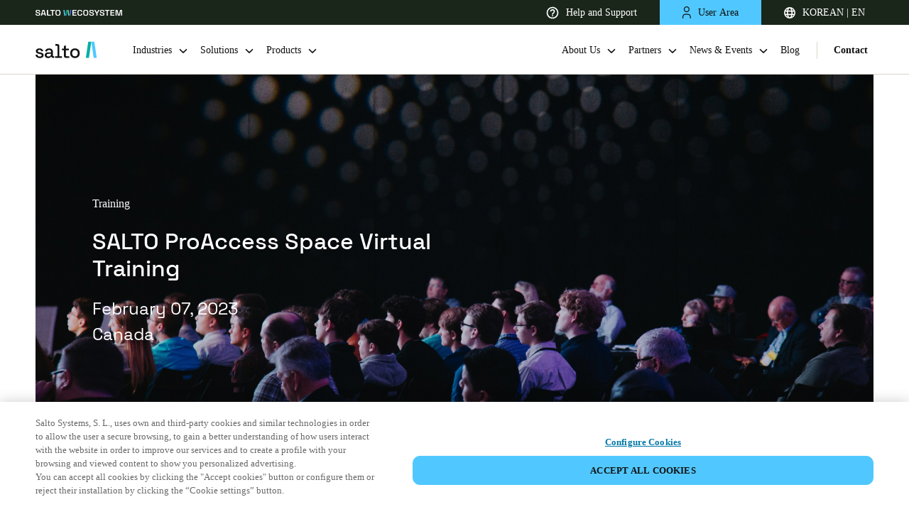

--- FILE ---
content_type: text/plain
request_url: https://global.localizecdn.com/api/lib/a5Van2ngUMtxw/g?v=0&l=en
body_size: 600
content:
[{"_id":"project-settings","settings":{"translateMetaTags":true,"translateAriaLabels":true,"translateTitle":true,"showWidget":false,"isFeedbackEnabled":false,"fv":1,"customWidget":{"theme":"dark","font":"rgb(255,255,255)","header":"rgb(0,0,0)","background":"rgba(0,0,0,0.8)","position":"right","positionVertical":"bottom","border":"","borderRequired":false,"widgetCompact":true,"isWidgetPositionRelative":false},"widgetLanguages":[],"activeLanguages":{"zh":"ä¸­æ–‡(ç®€ä½“)","cs":"ÄŒeÅ¡tina","da":"Dansk","nl":"Nederlands","fi":"Suomi","fr":"FranÃ§ais","de":"Deutsch","it":"Italiano","no":"Norsk","pl":"Polski","pt":"PortuguÃªs","ru":"Ð ÑƒÑÑÐºÐ¸Ð¹","es":"EspaÃ±ol","sv":"Svenska","en":"English","ko":"í•œêµ­ì–´"},"enabledLanguages":["cs","da","de","en","es","fi","fr","it","ko","nl","no","pl","pt","ru","sv","zh"],"debugInfo":true,"displayBranding":false,"displayBrandingName":false,"localizeImages":false,"localizeUrls":false,"localizeImagesLimit":false,"localizeUrlsLimit":false,"localizeAudio":false,"localizeAudioLimit":false,"localizeDates":false,"disabledPages":[],"regexPhrases":[],"allowComplexCssSelectors":false,"blockedClasses":["itemContent","authorBox-name","blogCard","featuredPost","office-feature-content","localize-notranslate"],"blockedIds":["onetrust-consent-sdk"],"phraseDetection":false,"customDomainSettings":[{"domain":"saltosystems.com","detectPhrase":true},{"domain":"35.214.251.179","detectPhrase":true}],"seoSetting":[],"translateSource":false,"overage":false,"detectPhraseFromAllLanguage":false,"googleAnalytics":false,"mixpanel":false,"heap":false,"disableDateLocalization":false,"ignoreCurrencyInTranslation":false,"blockedComplexSelectors":[]},"version":106911},{"_id":"en","source":"en","pluralFn":"return n != 1 ? 1 : 0;","pluralForm":2,"dictionary":{},"version":106911}]